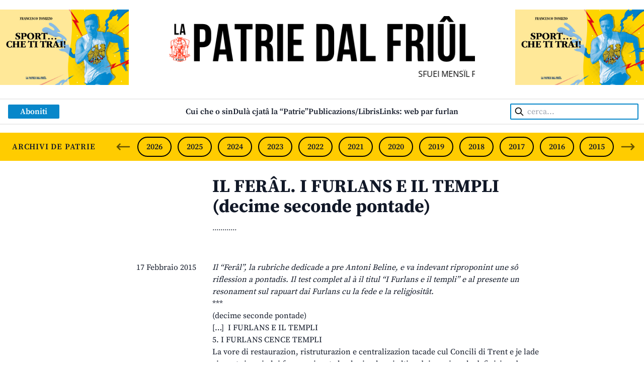

--- FILE ---
content_type: text/html; charset=UTF-8
request_url: https://www.lapatriedalfriul.org/il-feral-i-furlans-e-il-templi-decime-seconde-pontade/
body_size: 14385
content:

<!DOCTYPE html>
<html lang="it-IT">
<head>
	<!-- Global site tag (gtag.js) - Google Analytics -->
	<script async src="https://www.googletagmanager.com/gtag/js?id=G-E6PGT7CN5G"></script>
	<script>
		window.dataLayer = window.dataLayer || [];
		function gtag(){dataLayer.push(arguments);}
		gtag('js', new Date());

		gtag('config', 'G-E6PGT7CN5G');
	</script>

	<meta charset="UTF-8">
	<meta http-equiv="X-UA-Compatible" content="IE=edge">
	<meta name="viewport" content="width=device-width, initial-scale=1.0">
	<link rel="profile" href="http://gmpg.org/xfn/11">
	<link rel="pingback" href="https://www.lapatriedalfriul.org/xmlrpc.php">

	<meta name="description" content="Il &#8220;Ferâl&#8221;, la rubriche dedicade a pre Antoni Beline, e va indevant riproponint une sô riflession a pontadis. Il test complet al à il titul &#8220;I Furlans e il templi&#8221; e al presente un resonament sul rapuart dai Furlans cu la fede e la religjositât. *** (decime seconde pontade) […]  I FURLANS E IL TEMPLI [&hellip;]">
	<meta property="og:title" content="IL FERÂL. I FURLANS E IL TEMPLI (decime seconde pontade) &#8211; La Patrie dal Friûl" />
	<meta property="og:description" content="Il &#8220;Ferâl&#8221;, la rubriche dedicade a pre Antoni Beline, e va indevant riproponint une sô riflession a pontadis. Il test complet al à il titul &#8220;I Furlans e il templi&#8221; e al presente un resonament sul rapuart dai Furlans cu la fede e la religjositât. *** (decime seconde pontade) […]  I FURLANS E IL TEMPLI [&hellip;]" />
	<meta property="og:image" content="https://www.lapatriedalfriul.org/wp-content/uploads/2022/05/Immagine-social-predefinita.jpg" />
	<meta property="og:url" content="https://www.lapatriedalfriul.org/il-feral-i-furlans-e-il-templi-decime-seconde-pontade/" />
	<meta property="og:type" content="article" />

	<title>IL FERÂL. I FURLANS E IL TEMPLI (decime seconde pontade) &#8211; La Patrie dal Friûl</title>
<meta name='robots' content='max-image-preview:large' />
<style id='wp-emoji-styles-inline-css' type='text/css'>

	img.wp-smiley, img.emoji {
		display: inline !important;
		border: none !important;
		box-shadow: none !important;
		height: 1em !important;
		width: 1em !important;
		margin: 0 0.07em !important;
		vertical-align: -0.1em !important;
		background: none !important;
		padding: 0 !important;
	}
</style>
<link rel='stylesheet' id='wp-block-library-css' href='https://www.lapatriedalfriul.org/wp-includes/css/dist/block-library/style.min.css?ver=6.4.1' type='text/css' media='all' />
<style id='wp-block-library-theme-inline-css' type='text/css'>
.wp-block-audio figcaption{color:#555;font-size:13px;text-align:center}.is-dark-theme .wp-block-audio figcaption{color:hsla(0,0%,100%,.65)}.wp-block-audio{margin:0 0 1em}.wp-block-code{border:1px solid #ccc;border-radius:4px;font-family:Menlo,Consolas,monaco,monospace;padding:.8em 1em}.wp-block-embed figcaption{color:#555;font-size:13px;text-align:center}.is-dark-theme .wp-block-embed figcaption{color:hsla(0,0%,100%,.65)}.wp-block-embed{margin:0 0 1em}.blocks-gallery-caption{color:#555;font-size:13px;text-align:center}.is-dark-theme .blocks-gallery-caption{color:hsla(0,0%,100%,.65)}.wp-block-image figcaption{color:#555;font-size:13px;text-align:center}.is-dark-theme .wp-block-image figcaption{color:hsla(0,0%,100%,.65)}.wp-block-image{margin:0 0 1em}.wp-block-pullquote{border-bottom:4px solid;border-top:4px solid;color:currentColor;margin-bottom:1.75em}.wp-block-pullquote cite,.wp-block-pullquote footer,.wp-block-pullquote__citation{color:currentColor;font-size:.8125em;font-style:normal;text-transform:uppercase}.wp-block-quote{border-left:.25em solid;margin:0 0 1.75em;padding-left:1em}.wp-block-quote cite,.wp-block-quote footer{color:currentColor;font-size:.8125em;font-style:normal;position:relative}.wp-block-quote.has-text-align-right{border-left:none;border-right:.25em solid;padding-left:0;padding-right:1em}.wp-block-quote.has-text-align-center{border:none;padding-left:0}.wp-block-quote.is-large,.wp-block-quote.is-style-large,.wp-block-quote.is-style-plain{border:none}.wp-block-search .wp-block-search__label{font-weight:700}.wp-block-search__button{border:1px solid #ccc;padding:.375em .625em}:where(.wp-block-group.has-background){padding:1.25em 2.375em}.wp-block-separator.has-css-opacity{opacity:.4}.wp-block-separator{border:none;border-bottom:2px solid;margin-left:auto;margin-right:auto}.wp-block-separator.has-alpha-channel-opacity{opacity:1}.wp-block-separator:not(.is-style-wide):not(.is-style-dots){width:100px}.wp-block-separator.has-background:not(.is-style-dots){border-bottom:none;height:1px}.wp-block-separator.has-background:not(.is-style-wide):not(.is-style-dots){height:2px}.wp-block-table{margin:0 0 1em}.wp-block-table td,.wp-block-table th{word-break:normal}.wp-block-table figcaption{color:#555;font-size:13px;text-align:center}.is-dark-theme .wp-block-table figcaption{color:hsla(0,0%,100%,.65)}.wp-block-video figcaption{color:#555;font-size:13px;text-align:center}.is-dark-theme .wp-block-video figcaption{color:hsla(0,0%,100%,.65)}.wp-block-video{margin:0 0 1em}.wp-block-template-part.has-background{margin-bottom:0;margin-top:0;padding:1.25em 2.375em}
</style>
<style id='global-styles-inline-css' type='text/css'>
body{--wp--preset--color--black: #000000;--wp--preset--color--cyan-bluish-gray: #abb8c3;--wp--preset--color--white: #ffffff;--wp--preset--color--pale-pink: #f78da7;--wp--preset--color--vivid-red: #cf2e2e;--wp--preset--color--luminous-vivid-orange: #ff6900;--wp--preset--color--luminous-vivid-amber: #fcb900;--wp--preset--color--light-green-cyan: #7bdcb5;--wp--preset--color--vivid-green-cyan: #00d084;--wp--preset--color--pale-cyan-blue: #8ed1fc;--wp--preset--color--vivid-cyan-blue: #0693e3;--wp--preset--color--vivid-purple: #9b51e0;--wp--preset--color--friul-giallo: #FFCC00;--wp--preset--color--friul-arancione: #FD9A00;--wp--preset--color--friul-rosso: #CC0001;--wp--preset--color--friul-viola: #CC0097;--wp--preset--color--friul-verde: #019934;--wp--preset--color--friul-blue-1: #0887CA;--wp--preset--color--friul-blue-2: #004183;--wp--preset--color--friul-blue-3: #0033FF;--wp--preset--color--friul-blue-4: #0033CC;--wp--preset--color--friul-grigio-1: #EDEDED;--wp--preset--color--friul-grigio-2: #CCCCCC;--wp--preset--color--friul-grigio-3: #999999;--wp--preset--gradient--vivid-cyan-blue-to-vivid-purple: linear-gradient(135deg,rgba(6,147,227,1) 0%,rgb(155,81,224) 100%);--wp--preset--gradient--light-green-cyan-to-vivid-green-cyan: linear-gradient(135deg,rgb(122,220,180) 0%,rgb(0,208,130) 100%);--wp--preset--gradient--luminous-vivid-amber-to-luminous-vivid-orange: linear-gradient(135deg,rgba(252,185,0,1) 0%,rgba(255,105,0,1) 100%);--wp--preset--gradient--luminous-vivid-orange-to-vivid-red: linear-gradient(135deg,rgba(255,105,0,1) 0%,rgb(207,46,46) 100%);--wp--preset--gradient--very-light-gray-to-cyan-bluish-gray: linear-gradient(135deg,rgb(238,238,238) 0%,rgb(169,184,195) 100%);--wp--preset--gradient--cool-to-warm-spectrum: linear-gradient(135deg,rgb(74,234,220) 0%,rgb(151,120,209) 20%,rgb(207,42,186) 40%,rgb(238,44,130) 60%,rgb(251,105,98) 80%,rgb(254,248,76) 100%);--wp--preset--gradient--blush-light-purple: linear-gradient(135deg,rgb(255,206,236) 0%,rgb(152,150,240) 100%);--wp--preset--gradient--blush-bordeaux: linear-gradient(135deg,rgb(254,205,165) 0%,rgb(254,45,45) 50%,rgb(107,0,62) 100%);--wp--preset--gradient--luminous-dusk: linear-gradient(135deg,rgb(255,203,112) 0%,rgb(199,81,192) 50%,rgb(65,88,208) 100%);--wp--preset--gradient--pale-ocean: linear-gradient(135deg,rgb(255,245,203) 0%,rgb(182,227,212) 50%,rgb(51,167,181) 100%);--wp--preset--gradient--electric-grass: linear-gradient(135deg,rgb(202,248,128) 0%,rgb(113,206,126) 100%);--wp--preset--gradient--midnight: linear-gradient(135deg,rgb(2,3,129) 0%,rgb(40,116,252) 100%);--wp--preset--font-size--small: 0.875rem;--wp--preset--font-size--medium: 20px;--wp--preset--font-size--large: 1.125rem;--wp--preset--font-size--x-large: 42px;--wp--preset--font-size--regular: 1.5rem;--wp--preset--font-size--xl: 1.25rem;--wp--preset--font-size--xxl: 1.5rem;--wp--preset--font-size--xxxl: 1.875rem;--wp--preset--spacing--20: 0.44rem;--wp--preset--spacing--30: 0.67rem;--wp--preset--spacing--40: 1rem;--wp--preset--spacing--50: 1.5rem;--wp--preset--spacing--60: 2.25rem;--wp--preset--spacing--70: 3.38rem;--wp--preset--spacing--80: 5.06rem;--wp--preset--shadow--natural: 6px 6px 9px rgba(0, 0, 0, 0.2);--wp--preset--shadow--deep: 12px 12px 50px rgba(0, 0, 0, 0.4);--wp--preset--shadow--sharp: 6px 6px 0px rgba(0, 0, 0, 0.2);--wp--preset--shadow--outlined: 6px 6px 0px -3px rgba(255, 255, 255, 1), 6px 6px rgba(0, 0, 0, 1);--wp--preset--shadow--crisp: 6px 6px 0px rgba(0, 0, 0, 1);}body { margin: 0;--wp--style--global--content-size: 1440px;--wp--style--global--wide-size: 1440px; }.wp-site-blocks > .alignleft { float: left; margin-right: 2em; }.wp-site-blocks > .alignright { float: right; margin-left: 2em; }.wp-site-blocks > .aligncenter { justify-content: center; margin-left: auto; margin-right: auto; }:where(.is-layout-flex){gap: 0.5em;}:where(.is-layout-grid){gap: 0.5em;}body .is-layout-flow > .alignleft{float: left;margin-inline-start: 0;margin-inline-end: 2em;}body .is-layout-flow > .alignright{float: right;margin-inline-start: 2em;margin-inline-end: 0;}body .is-layout-flow > .aligncenter{margin-left: auto !important;margin-right: auto !important;}body .is-layout-constrained > .alignleft{float: left;margin-inline-start: 0;margin-inline-end: 2em;}body .is-layout-constrained > .alignright{float: right;margin-inline-start: 2em;margin-inline-end: 0;}body .is-layout-constrained > .aligncenter{margin-left: auto !important;margin-right: auto !important;}body .is-layout-constrained > :where(:not(.alignleft):not(.alignright):not(.alignfull)){max-width: var(--wp--style--global--content-size);margin-left: auto !important;margin-right: auto !important;}body .is-layout-constrained > .alignwide{max-width: var(--wp--style--global--wide-size);}body .is-layout-flex{display: flex;}body .is-layout-flex{flex-wrap: wrap;align-items: center;}body .is-layout-flex > *{margin: 0;}body .is-layout-grid{display: grid;}body .is-layout-grid > *{margin: 0;}body{padding-top: 0px;padding-right: 0px;padding-bottom: 0px;padding-left: 0px;}a:where(:not(.wp-element-button)){text-decoration: underline;}.wp-element-button, .wp-block-button__link{background-color: #32373c;border-width: 0;color: #fff;font-family: inherit;font-size: inherit;line-height: inherit;padding: calc(0.667em + 2px) calc(1.333em + 2px);text-decoration: none;}.has-black-color{color: var(--wp--preset--color--black) !important;}.has-cyan-bluish-gray-color{color: var(--wp--preset--color--cyan-bluish-gray) !important;}.has-white-color{color: var(--wp--preset--color--white) !important;}.has-pale-pink-color{color: var(--wp--preset--color--pale-pink) !important;}.has-vivid-red-color{color: var(--wp--preset--color--vivid-red) !important;}.has-luminous-vivid-orange-color{color: var(--wp--preset--color--luminous-vivid-orange) !important;}.has-luminous-vivid-amber-color{color: var(--wp--preset--color--luminous-vivid-amber) !important;}.has-light-green-cyan-color{color: var(--wp--preset--color--light-green-cyan) !important;}.has-vivid-green-cyan-color{color: var(--wp--preset--color--vivid-green-cyan) !important;}.has-pale-cyan-blue-color{color: var(--wp--preset--color--pale-cyan-blue) !important;}.has-vivid-cyan-blue-color{color: var(--wp--preset--color--vivid-cyan-blue) !important;}.has-vivid-purple-color{color: var(--wp--preset--color--vivid-purple) !important;}.has-friul-giallo-color{color: var(--wp--preset--color--friul-giallo) !important;}.has-friul-arancione-color{color: var(--wp--preset--color--friul-arancione) !important;}.has-friul-rosso-color{color: var(--wp--preset--color--friul-rosso) !important;}.has-friul-viola-color{color: var(--wp--preset--color--friul-viola) !important;}.has-friul-verde-color{color: var(--wp--preset--color--friul-verde) !important;}.has-friul-blue-1-color{color: var(--wp--preset--color--friul-blue-1) !important;}.has-friul-blue-2-color{color: var(--wp--preset--color--friul-blue-2) !important;}.has-friul-blue-3-color{color: var(--wp--preset--color--friul-blue-3) !important;}.has-friul-blue-4-color{color: var(--wp--preset--color--friul-blue-4) !important;}.has-friul-grigio-1-color{color: var(--wp--preset--color--friul-grigio-1) !important;}.has-friul-grigio-2-color{color: var(--wp--preset--color--friul-grigio-2) !important;}.has-friul-grigio-3-color{color: var(--wp--preset--color--friul-grigio-3) !important;}.has-black-background-color{background-color: var(--wp--preset--color--black) !important;}.has-cyan-bluish-gray-background-color{background-color: var(--wp--preset--color--cyan-bluish-gray) !important;}.has-white-background-color{background-color: var(--wp--preset--color--white) !important;}.has-pale-pink-background-color{background-color: var(--wp--preset--color--pale-pink) !important;}.has-vivid-red-background-color{background-color: var(--wp--preset--color--vivid-red) !important;}.has-luminous-vivid-orange-background-color{background-color: var(--wp--preset--color--luminous-vivid-orange) !important;}.has-luminous-vivid-amber-background-color{background-color: var(--wp--preset--color--luminous-vivid-amber) !important;}.has-light-green-cyan-background-color{background-color: var(--wp--preset--color--light-green-cyan) !important;}.has-vivid-green-cyan-background-color{background-color: var(--wp--preset--color--vivid-green-cyan) !important;}.has-pale-cyan-blue-background-color{background-color: var(--wp--preset--color--pale-cyan-blue) !important;}.has-vivid-cyan-blue-background-color{background-color: var(--wp--preset--color--vivid-cyan-blue) !important;}.has-vivid-purple-background-color{background-color: var(--wp--preset--color--vivid-purple) !important;}.has-friul-giallo-background-color{background-color: var(--wp--preset--color--friul-giallo) !important;}.has-friul-arancione-background-color{background-color: var(--wp--preset--color--friul-arancione) !important;}.has-friul-rosso-background-color{background-color: var(--wp--preset--color--friul-rosso) !important;}.has-friul-viola-background-color{background-color: var(--wp--preset--color--friul-viola) !important;}.has-friul-verde-background-color{background-color: var(--wp--preset--color--friul-verde) !important;}.has-friul-blue-1-background-color{background-color: var(--wp--preset--color--friul-blue-1) !important;}.has-friul-blue-2-background-color{background-color: var(--wp--preset--color--friul-blue-2) !important;}.has-friul-blue-3-background-color{background-color: var(--wp--preset--color--friul-blue-3) !important;}.has-friul-blue-4-background-color{background-color: var(--wp--preset--color--friul-blue-4) !important;}.has-friul-grigio-1-background-color{background-color: var(--wp--preset--color--friul-grigio-1) !important;}.has-friul-grigio-2-background-color{background-color: var(--wp--preset--color--friul-grigio-2) !important;}.has-friul-grigio-3-background-color{background-color: var(--wp--preset--color--friul-grigio-3) !important;}.has-black-border-color{border-color: var(--wp--preset--color--black) !important;}.has-cyan-bluish-gray-border-color{border-color: var(--wp--preset--color--cyan-bluish-gray) !important;}.has-white-border-color{border-color: var(--wp--preset--color--white) !important;}.has-pale-pink-border-color{border-color: var(--wp--preset--color--pale-pink) !important;}.has-vivid-red-border-color{border-color: var(--wp--preset--color--vivid-red) !important;}.has-luminous-vivid-orange-border-color{border-color: var(--wp--preset--color--luminous-vivid-orange) !important;}.has-luminous-vivid-amber-border-color{border-color: var(--wp--preset--color--luminous-vivid-amber) !important;}.has-light-green-cyan-border-color{border-color: var(--wp--preset--color--light-green-cyan) !important;}.has-vivid-green-cyan-border-color{border-color: var(--wp--preset--color--vivid-green-cyan) !important;}.has-pale-cyan-blue-border-color{border-color: var(--wp--preset--color--pale-cyan-blue) !important;}.has-vivid-cyan-blue-border-color{border-color: var(--wp--preset--color--vivid-cyan-blue) !important;}.has-vivid-purple-border-color{border-color: var(--wp--preset--color--vivid-purple) !important;}.has-friul-giallo-border-color{border-color: var(--wp--preset--color--friul-giallo) !important;}.has-friul-arancione-border-color{border-color: var(--wp--preset--color--friul-arancione) !important;}.has-friul-rosso-border-color{border-color: var(--wp--preset--color--friul-rosso) !important;}.has-friul-viola-border-color{border-color: var(--wp--preset--color--friul-viola) !important;}.has-friul-verde-border-color{border-color: var(--wp--preset--color--friul-verde) !important;}.has-friul-blue-1-border-color{border-color: var(--wp--preset--color--friul-blue-1) !important;}.has-friul-blue-2-border-color{border-color: var(--wp--preset--color--friul-blue-2) !important;}.has-friul-blue-3-border-color{border-color: var(--wp--preset--color--friul-blue-3) !important;}.has-friul-blue-4-border-color{border-color: var(--wp--preset--color--friul-blue-4) !important;}.has-friul-grigio-1-border-color{border-color: var(--wp--preset--color--friul-grigio-1) !important;}.has-friul-grigio-2-border-color{border-color: var(--wp--preset--color--friul-grigio-2) !important;}.has-friul-grigio-3-border-color{border-color: var(--wp--preset--color--friul-grigio-3) !important;}.has-vivid-cyan-blue-to-vivid-purple-gradient-background{background: var(--wp--preset--gradient--vivid-cyan-blue-to-vivid-purple) !important;}.has-light-green-cyan-to-vivid-green-cyan-gradient-background{background: var(--wp--preset--gradient--light-green-cyan-to-vivid-green-cyan) !important;}.has-luminous-vivid-amber-to-luminous-vivid-orange-gradient-background{background: var(--wp--preset--gradient--luminous-vivid-amber-to-luminous-vivid-orange) !important;}.has-luminous-vivid-orange-to-vivid-red-gradient-background{background: var(--wp--preset--gradient--luminous-vivid-orange-to-vivid-red) !important;}.has-very-light-gray-to-cyan-bluish-gray-gradient-background{background: var(--wp--preset--gradient--very-light-gray-to-cyan-bluish-gray) !important;}.has-cool-to-warm-spectrum-gradient-background{background: var(--wp--preset--gradient--cool-to-warm-spectrum) !important;}.has-blush-light-purple-gradient-background{background: var(--wp--preset--gradient--blush-light-purple) !important;}.has-blush-bordeaux-gradient-background{background: var(--wp--preset--gradient--blush-bordeaux) !important;}.has-luminous-dusk-gradient-background{background: var(--wp--preset--gradient--luminous-dusk) !important;}.has-pale-ocean-gradient-background{background: var(--wp--preset--gradient--pale-ocean) !important;}.has-electric-grass-gradient-background{background: var(--wp--preset--gradient--electric-grass) !important;}.has-midnight-gradient-background{background: var(--wp--preset--gradient--midnight) !important;}.has-small-font-size{font-size: var(--wp--preset--font-size--small) !important;}.has-medium-font-size{font-size: var(--wp--preset--font-size--medium) !important;}.has-large-font-size{font-size: var(--wp--preset--font-size--large) !important;}.has-x-large-font-size{font-size: var(--wp--preset--font-size--x-large) !important;}.has-regular-font-size{font-size: var(--wp--preset--font-size--regular) !important;}.has-xl-font-size{font-size: var(--wp--preset--font-size--xl) !important;}.has-xxl-font-size{font-size: var(--wp--preset--font-size--xxl) !important;}.has-xxxl-font-size{font-size: var(--wp--preset--font-size--xxxl) !important;}
.wp-block-navigation a:where(:not(.wp-element-button)){color: inherit;}
:where(.wp-block-post-template.is-layout-flex){gap: 1.25em;}:where(.wp-block-post-template.is-layout-grid){gap: 1.25em;}
:where(.wp-block-columns.is-layout-flex){gap: 2em;}:where(.wp-block-columns.is-layout-grid){gap: 2em;}
.wp-block-pullquote{font-size: 1.5em;line-height: 1.6;}
</style>
<link rel='stylesheet' id='contact-form-7-css' href='https://www.lapatriedalfriul.org/wp-content/plugins/contact-form-7/includes/css/styles.css?ver=5.8.2' type='text/css' media='all' />
<link rel='stylesheet' id='tailpress-css' href='https://www.lapatriedalfriul.org/wp-content/themes/lapatriedalfriul/css/app.css?ver=1.0.0' type='text/css' media='all' />
<script type="text/javascript" src="https://www.lapatriedalfriul.org/wp-includes/js/jquery/jquery.min.js?ver=3.7.1" id="jquery-core-js"></script>
<script type="text/javascript" src="https://www.lapatriedalfriul.org/wp-includes/js/jquery/jquery-migrate.min.js?ver=3.4.1" id="jquery-migrate-js"></script>
<script type="text/javascript" src="https://www.lapatriedalfriul.org/wp-content/themes/lapatriedalfriul/js/app.js?ver=1.0.0" id="tailpress-js"></script>
<link rel="https://api.w.org/" href="https://www.lapatriedalfriul.org/wp-json/" /><link rel="alternate" type="application/json" href="https://www.lapatriedalfriul.org/wp-json/wp/v2/posts/14670" /><link rel="EditURI" type="application/rsd+xml" title="RSD" href="https://www.lapatriedalfriul.org/xmlrpc.php?rsd" />
<meta name="generator" content="WordPress 6.4.1" />
<link rel="canonical" href="https://www.lapatriedalfriul.org/il-feral-i-furlans-e-il-templi-decime-seconde-pontade/" />
<link rel='shortlink' href='https://www.lapatriedalfriul.org/?p=14670' />
<link rel="alternate" type="application/json+oembed" href="https://www.lapatriedalfriul.org/wp-json/oembed/1.0/embed?url=https%3A%2F%2Fwww.lapatriedalfriul.org%2Fil-feral-i-furlans-e-il-templi-decime-seconde-pontade%2F" />
<link rel="alternate" type="text/xml+oembed" href="https://www.lapatriedalfriul.org/wp-json/oembed/1.0/embed?url=https%3A%2F%2Fwww.lapatriedalfriul.org%2Fil-feral-i-furlans-e-il-templi-decime-seconde-pontade%2F&#038;format=xml" />

<!-- This site is using AdRotate v5.12.6 to display their advertisements - https://ajdg.solutions/ -->
<!-- AdRotate CSS -->
<style type="text/css" media="screen">
	.g { margin:0px; padding:0px; overflow:hidden; line-height:1; zoom:1; }
	.g img { height:auto; }
	.g-col { position:relative; float:left; }
	.g-col:first-child { margin-left: 0; }
	.g-col:last-child { margin-right: 0; }
	@media only screen and (max-width: 480px) {
		.g-col, .g-dyn, .g-single { width:100%; margin-left:0; margin-right:0; }
	}
</style>
<!-- /AdRotate CSS -->

<link rel="icon" href="https://www.lapatriedalfriul.org/wp-content/uploads/2022/02/favicon.png" sizes="32x32" />
<link rel="icon" href="https://www.lapatriedalfriul.org/wp-content/uploads/2022/02/favicon.png" sizes="192x192" />
<link rel="apple-touch-icon" href="https://www.lapatriedalfriul.org/wp-content/uploads/2022/02/favicon.png" />
<meta name="msapplication-TileImage" content="https://www.lapatriedalfriul.org/wp-content/uploads/2022/02/favicon.png" />
	<script type="text/javascript">
		var _iub = _iub || [];
		_iub.csConfiguration = {"ccpaAcknowledgeOnDisplay":true,"ccpaApplies":true,"consentOnContinuedBrowsing":false,"enableCcpa":true,"floatingPreferencesButtonDisplay":"bottom-right","invalidateConsentWithoutLog":true,"perPurposeConsent":true,"siteId":2644609,"whitelabel":false,"cookiePolicyId":21652821,"lang":"it", "banner":{ "acceptButtonCaptionColor":"#FFFFFF","acceptButtonColor":"#0073CE","acceptButtonDisplay":true,"backgroundColor":"#FFFFFF","brandBackgroundColor":"#FFFFFF","brandTextColor":"#000000","closeButtonDisplay":false,"customizeButtonCaptionColor":"#4D4D4D","customizeButtonColor":"#DADADA","customizeButtonDisplay":true,"explicitWithdrawal":true,"listPurposes":true,"position":"float-bottom-right","rejectButtonCaptionColor":"#FFFFFF","rejectButtonColor":"#0073CE","rejectButtonDisplay":true,"textColor":"#000000" }};
		</script>
		<script type="text/javascript" src="//cdn.iubenda.com/cs/ccpa/stub.js"></script>
		<script type="text/javascript" src="//cdn.iubenda.com/cs/iubenda_cs.js" charset="UTF-8" async></script>
</head>

<body class="post-template-default single single-post postid-14670 single-format-standard wp-custom-logo bg-white font-source-serif-pro text-gray-900 antialiased">



<div id="page" class="flex flex-col">

	
	<header>
		
<div class="container mx-auto py-4">
    
    <!-- Logo + adv -->
    <div class="flex gap-4 px-4 md:px-0">

        <div class="adv-top-left hidden Xmd:block w-1/5 md:flex items-center">
            <div class="a-single a-4"><a class="gofollow" data-track="NCwwLDEsNjA=" href="https://www.lapatriedalfriul.org/publicazions-libris/" target="_blank"><img src="https://www.lapatriedalfriul.org/wp-content/uploads/2025/11/banner-Sport-x-sito-1.jpg" /></a></div>        </div>

        <div class="grow flex justify-center">
            <!-- Logo -->
            <div class="md:w-[24rem] lg:w-[38rem] py-4 flex flex-col justify-center items-center">
                <a href="https://www.lapatriedalfriul.org/" class="custom-logo-link" rel="home"><img width="647" height="97" src="https://www.lapatriedalfriul.org/wp-content/uploads/2022/03/testata_sito_PATRIE_2022.png" class="custom-logo" alt="Logo" decoding="async" fetchpriority="high" srcset="https://www.lapatriedalfriul.org/wp-content/uploads/2022/03/testata_sito_PATRIE_2022.png 647w, https://www.lapatriedalfriul.org/wp-content/uploads/2022/03/testata_sito_PATRIE_2022-300x45.png 300w" sizes="(max-width: 647px) 100vw, 647px" /></a>
                <span class="md:hidden mt-2 sm:mt-3 font-open-sans uppercase">Sfuei Mensîl Furlan Indipendent</span>

                <div class="hidden md:block md:w-[24rem] lg:w-[38rem] overflow-hidden mt-4 leading-none">
                    <div class="scroll-title pl-[100%] text-black font-open-sans uppercase whitespace-nowrap inline-block">
                        SFUEI MENSÎL FURLAN INDIPENDENT • INDEPENDENT FRIULIAN MONTHLY • NEODVISNI FURLANSKI MESEČNIK • UNABHÄNGIGE FRIAULISCHE MONATSZEITUNG • MENSILE FRIULANO INDIPENDENTE                    </div>
                </div>
            </div>
        </div>

        <div class="adv-top-right hidden Xmd:block w-1/5 md:flex items-center">
            <div class="a-single a-5"><a class="gofollow" data-track="NSwwLDEsNjA=" href="https://www.lapatriedalfriul.org/publicazions-libris/" target="_blank"><img src="https://www.lapatriedalfriul.org/wp-content/uploads/2025/11/banner-Sport-x-sito-1.jpg" /></a></div>        </div>

    </div>

    <!-- Menu -->
    <nav id="main-nav" class="relative md:mt-6 px-4 py-2 md:border-y-2 border-friul-grigio-1 flex justify-between md:justify-center items-center">
        <div class="md:w-1/6 lg:w-1/5">
            <a class="py-2 md:py-1 px-6 bg-friul-blue-1 text-xl md:text-base text-white font-semibold hover:bg-friul-blue-2 transition-colors rounded-sm" href="https://www.lapatriedalfriul.org/abonaments/">
    Aboniti</a>        </div>
        
        <div class="hidden md:block grow">
            <div id="primary-menu" class="font-semibold"><ul id="menu-principale" class="md:flex gap-x-6 lg:gap-x-8 gap-y-2 justify-start justify-center flex-wrap"><li id="menu-item-25791" class="menu-item menu-item-type-post_type menu-item-object-page menu-item-25791 hover:text-friul-rosso transition-colors"><a href="https://www.lapatriedalfriul.org/cui-che-o-sin/">Cui che o sin</a></li>
<li id="menu-item-25792" class="menu-item menu-item-type-post_type menu-item-object-page menu-item-25792 hover:text-friul-rosso transition-colors"><a href="https://www.lapatriedalfriul.org/dula-cjata-la-patrie/">Dulà cjatâ la “Patrie”</a></li>
<li id="menu-item-26012" class="menu-item menu-item-type-post_type menu-item-object-page menu-item-26012 hover:text-friul-rosso transition-colors"><a href="https://www.lapatriedalfriul.org/publicazions-libris/">Publicazions/Libris</a></li>
<li id="menu-item-26013" class="menu-item menu-item-type-post_type menu-item-object-page menu-item-26013 hover:text-friul-rosso transition-colors"><a href="https://www.lapatriedalfriul.org/cir/">Links: web par furlan</a></li>
</ul></div>        </div>
        
        <div class="hidden md:block md:w-1/6 lg:w-1/5 text-right">
            <form class="search-form" role="search" method="get" action="https://www.lapatriedalfriul.org/">
    <label class="relative">
        <span class="screen-reader-text">
            Cerca:        </span>
        
        <input
            class="search-field border-2 border-friul-blue-1 md:w-28 lg:w-40 xl:w-auto h-8 pl-8 pr-2 py-6 md:py-0 rounded-sm text-xl md:text-base"
            type="search"
            placeholder="cerca..."
            value=""
            name="s" />
        
        <button class="absolute left-2 top-0">
            <svg width="20px" height="20px" xmlns="http://www.w3.org/2000/svg" fill="none" viewBox="0 0 24 24" stroke="currentColor" color="#000000"><path stroke-linecap="round" stroke-linejoin="round" stroke-width="2" d="M21 21l-6-6m2-5a7 7 0 11-14 0 7 7 0 0114 0z"></path></svg>
        </button>
    </label>
</form>        </div>

        <!-- Icons -->
        <div class="md:hidden flex justify-end items-center gap-2">
            <a href="#" aria-label="Open mobile search" id="mobile-search-open">
                <svg width="40px" height="40px" xmlns="http://www.w3.org/2000/svg" fill="none" viewBox="0 0 24 24" stroke="currentColor" color="#002953"><path stroke-linecap="round" stroke-linejoin="round" stroke-width="2" d="M21 21l-6-6m2-5a7 7 0 11-14 0 7 7 0 0114 0z"></path></svg>
            </a>
            <a href="#" aria-label="Close mobile search" id="mobile-search-close" class="hidden">
                <svg width="40px" height="40px" xmlns="http://www.w3.org/2000/svg" fill="none" viewBox="0 0 24 24" stroke="currentColor" color="#002953"><path stroke-linecap="round" stroke-linejoin="round" stroke-width="2" d="M6 18L18 6M6 6l12 12"></path></svg>
            </a>

            <a href="#" aria-label="Open mobile menu" id="mobile-menu-open">
                <svg width="40px" height="40px" xmlns="http://www.w3.org/2000/svg" fill="none" viewBox="0 0 24 24" stroke="currentColor" color="#002953"><path stroke-linecap="round" stroke-linejoin="round" stroke-width="2" d="M4 6h16M4 12h16M4 18h16"></path></svg>
            </a>
            <a href="#" aria-label="Close mobile menu" id="mobile-menu-close" class="hidden">
                <svg width="40px" height="40px" xmlns="http://www.w3.org/2000/svg" fill="none" viewBox="0 0 24 24" stroke="currentColor" color="#002953"><path stroke-linecap="round" stroke-linejoin="round" stroke-width="2" d="M6 18L18 6M6 6l12 12"></path></svg>
            </a>
        </div>
    </nav>

    <!-- Archives -->
    <div class="mt-6 md:mt-4 py-2 px-4 md:px-0 flex items-center justify-between bg-friul-giallo uppercase font-semibold">
        <span class="md:w-2/12 md:ml-4 xl:ml-6 tracking-wider">Archivi de Patrie</span>

        <div class="splide hidden md:block w-10/12">
            <div class="splide__arrows relative">
                <button class="splide__arrow splide__arrow--prev absolute left-0 ml-4 top-1 opacity-60 hover:opacity-100 transition-opacity">
                    <svg width="32px" height="32px" xmlns="http://www.w3.org/2000/svg" fill="none" viewBox="0 0 24 24" stroke="currentColor" color="#000000"><path stroke-linecap="round" stroke-linejoin="round" stroke-width="2" d="M7 16l-4-4m0 0l4-4m-4 4h18"></path></svg>
                </button>
                <button class="splide__arrow splide__arrow--next absolute right-0 mr-4 top-1 opacity-60 hover:opacity-100 transition-opacity">
                    <svg width="32px" height="32px" xmlns="http://www.w3.org/2000/svg" fill="none" viewBox="0 0 24 24" stroke="currentColor" color="#000000"><path stroke-linecap="round" stroke-linejoin="round" stroke-width="2" d="M17 8l4 4m0 0l-4 4m4-4H3"></path></svg>
                </button>
            </div>

            <div class="splide__track w-[90%] py-2 mx-auto">
                <ul class="splide__list">
                                            
                        <li class="splide__slide text-center">
                            <a class="py-2 px-4 border-2 rounded-full hover:border-friul-rosso hover:text-friul-rosso transition-colors border-black" href="https://www.lapatriedalfriul.org/archivio/anno/2026/">
                                2026                            </a>
                        </li>
                                            
                        <li class="splide__slide text-center">
                            <a class="py-2 px-4 border-2 rounded-full hover:border-friul-rosso hover:text-friul-rosso transition-colors border-black" href="https://www.lapatriedalfriul.org/archivio/anno/2025/">
                                2025                            </a>
                        </li>
                                            
                        <li class="splide__slide text-center">
                            <a class="py-2 px-4 border-2 rounded-full hover:border-friul-rosso hover:text-friul-rosso transition-colors border-black" href="https://www.lapatriedalfriul.org/archivio/anno/2024/">
                                2024                            </a>
                        </li>
                                            
                        <li class="splide__slide text-center">
                            <a class="py-2 px-4 border-2 rounded-full hover:border-friul-rosso hover:text-friul-rosso transition-colors border-black" href="https://www.lapatriedalfriul.org/archivio/anno/2023/">
                                2023                            </a>
                        </li>
                                            
                        <li class="splide__slide text-center">
                            <a class="py-2 px-4 border-2 rounded-full hover:border-friul-rosso hover:text-friul-rosso transition-colors border-black" href="https://www.lapatriedalfriul.org/archivio/anno/2022/">
                                2022                            </a>
                        </li>
                                            
                        <li class="splide__slide text-center">
                            <a class="py-2 px-4 border-2 rounded-full hover:border-friul-rosso hover:text-friul-rosso transition-colors border-black" href="https://www.lapatriedalfriul.org/archivio/anno/2021/">
                                2021                            </a>
                        </li>
                                            
                        <li class="splide__slide text-center">
                            <a class="py-2 px-4 border-2 rounded-full hover:border-friul-rosso hover:text-friul-rosso transition-colors border-black" href="https://www.lapatriedalfriul.org/archivio/anno/2020/">
                                2020                            </a>
                        </li>
                                            
                        <li class="splide__slide text-center">
                            <a class="py-2 px-4 border-2 rounded-full hover:border-friul-rosso hover:text-friul-rosso transition-colors border-black" href="https://www.lapatriedalfriul.org/archivio/anno/2019/">
                                2019                            </a>
                        </li>
                                            
                        <li class="splide__slide text-center">
                            <a class="py-2 px-4 border-2 rounded-full hover:border-friul-rosso hover:text-friul-rosso transition-colors border-black" href="https://www.lapatriedalfriul.org/archivio/anno/2018/">
                                2018                            </a>
                        </li>
                                            
                        <li class="splide__slide text-center">
                            <a class="py-2 px-4 border-2 rounded-full hover:border-friul-rosso hover:text-friul-rosso transition-colors border-black" href="https://www.lapatriedalfriul.org/archivio/anno/2017/">
                                2017                            </a>
                        </li>
                                            
                        <li class="splide__slide text-center">
                            <a class="py-2 px-4 border-2 rounded-full hover:border-friul-rosso hover:text-friul-rosso transition-colors border-black" href="https://www.lapatriedalfriul.org/archivio/anno/2016/">
                                2016                            </a>
                        </li>
                                            
                        <li class="splide__slide text-center">
                            <a class="py-2 px-4 border-2 rounded-full hover:border-friul-rosso hover:text-friul-rosso transition-colors border-black" href="https://www.lapatriedalfriul.org/archivio/anno/2015/">
                                2015                            </a>
                        </li>
                                            
                        <li class="splide__slide text-center">
                            <a class="py-2 px-4 border-2 rounded-full hover:border-friul-rosso hover:text-friul-rosso transition-colors border-black" href="https://www.lapatriedalfriul.org/archivio/anno/2014/">
                                2014                            </a>
                        </li>
                                            
                        <li class="splide__slide text-center">
                            <a class="py-2 px-4 border-2 rounded-full hover:border-friul-rosso hover:text-friul-rosso transition-colors border-black" href="https://www.lapatriedalfriul.org/archivio/anno/2013/">
                                2013                            </a>
                        </li>
                                            
                        <li class="splide__slide text-center">
                            <a class="py-2 px-4 border-2 rounded-full hover:border-friul-rosso hover:text-friul-rosso transition-colors border-black" href="https://www.lapatriedalfriul.org/archivio/anno/2012/">
                                2012                            </a>
                        </li>
                                            
                        <li class="splide__slide text-center">
                            <a class="py-2 px-4 border-2 rounded-full hover:border-friul-rosso hover:text-friul-rosso transition-colors border-black" href="https://www.lapatriedalfriul.org/archivio/anno/2011/">
                                2011                            </a>
                        </li>
                                            
                        <li class="splide__slide text-center">
                            <a class="py-2 px-4 border-2 rounded-full hover:border-friul-rosso hover:text-friul-rosso transition-colors border-black" href="https://www.lapatriedalfriul.org/archivio/anno/2010/">
                                2010                            </a>
                        </li>
                                            
                        <li class="splide__slide text-center">
                            <a class="py-2 px-4 border-2 rounded-full hover:border-friul-rosso hover:text-friul-rosso transition-colors border-black" href="https://www.lapatriedalfriul.org/archivio/anno/2009/">
                                2009                            </a>
                        </li>
                                            
                        <li class="splide__slide text-center">
                            <a class="py-2 px-4 border-2 rounded-full hover:border-friul-rosso hover:text-friul-rosso transition-colors border-black" href="https://www.lapatriedalfriul.org/archivio/anno/2008/">
                                2008                            </a>
                        </li>
                                            
                        <li class="splide__slide text-center">
                            <a class="py-2 px-4 border-2 rounded-full hover:border-friul-rosso hover:text-friul-rosso transition-colors border-black" href="https://www.lapatriedalfriul.org/archivio/anno/2007/">
                                2007                            </a>
                        </li>
                                            
                        <li class="splide__slide text-center">
                            <a class="py-2 px-4 border-2 rounded-full hover:border-friul-rosso hover:text-friul-rosso transition-colors border-black" href="https://www.lapatriedalfriul.org/archivio/anno/2006/">
                                2006                            </a>
                        </li>
                                    </ul>
            </div>
        </div>

        <div class="md:hidden">
            <select id="mobile-archives-select" class="bg-transparent p-2 border-2 border-gray-900 rounded-full text-xl">
                <option value="">...</option>

                                    
                    <option value="2026" data-url="https://www.lapatriedalfriul.org/archivio/anno/2026/" >
                        2026                    </option>
                                    
                    <option value="2025" data-url="https://www.lapatriedalfriul.org/archivio/anno/2025/" >
                        2025                    </option>
                                    
                    <option value="2024" data-url="https://www.lapatriedalfriul.org/archivio/anno/2024/" >
                        2024                    </option>
                                    
                    <option value="2023" data-url="https://www.lapatriedalfriul.org/archivio/anno/2023/" >
                        2023                    </option>
                                    
                    <option value="2022" data-url="https://www.lapatriedalfriul.org/archivio/anno/2022/" >
                        2022                    </option>
                                    
                    <option value="2021" data-url="https://www.lapatriedalfriul.org/archivio/anno/2021/" >
                        2021                    </option>
                                    
                    <option value="2020" data-url="https://www.lapatriedalfriul.org/archivio/anno/2020/" >
                        2020                    </option>
                                    
                    <option value="2019" data-url="https://www.lapatriedalfriul.org/archivio/anno/2019/" >
                        2019                    </option>
                                    
                    <option value="2018" data-url="https://www.lapatriedalfriul.org/archivio/anno/2018/" >
                        2018                    </option>
                                    
                    <option value="2017" data-url="https://www.lapatriedalfriul.org/archivio/anno/2017/" >
                        2017                    </option>
                                    
                    <option value="2016" data-url="https://www.lapatriedalfriul.org/archivio/anno/2016/" >
                        2016                    </option>
                                    
                    <option value="2015" data-url="https://www.lapatriedalfriul.org/archivio/anno/2015/" >
                        2015                    </option>
                                    
                    <option value="2014" data-url="https://www.lapatriedalfriul.org/archivio/anno/2014/" >
                        2014                    </option>
                                    
                    <option value="2013" data-url="https://www.lapatriedalfriul.org/archivio/anno/2013/" >
                        2013                    </option>
                                    
                    <option value="2012" data-url="https://www.lapatriedalfriul.org/archivio/anno/2012/" >
                        2012                    </option>
                                    
                    <option value="2011" data-url="https://www.lapatriedalfriul.org/archivio/anno/2011/" >
                        2011                    </option>
                                    
                    <option value="2010" data-url="https://www.lapatriedalfriul.org/archivio/anno/2010/" >
                        2010                    </option>
                                    
                    <option value="2009" data-url="https://www.lapatriedalfriul.org/archivio/anno/2009/" >
                        2009                    </option>
                                    
                    <option value="2008" data-url="https://www.lapatriedalfriul.org/archivio/anno/2008/" >
                        2008                    </option>
                                    
                    <option value="2007" data-url="https://www.lapatriedalfriul.org/archivio/anno/2007/" >
                        2007                    </option>
                                    
                    <option value="2006" data-url="https://www.lapatriedalfriul.org/archivio/anno/2006/" >
                        2006                    </option>
                            </select>
        </div>
    </div>

</div>

<div id="mobile-menu" class="hidden absolute bottom-0 left-0 right-0 z-10 px-4 bg-white">
    <nav class="relative mt-4 md:mt-6 md:border-y-2 border-friul-grigio-1">
        <div id="primary-menu-mobile" class="font-semibold"><ul id="menu-principale-1" class="mb-8"><li class="menu-item menu-item-type-post_type menu-item-object-page menu-item-25791 px-4 py-3 first:border-t-2 border-b-2 border-friul-grigio-1 uppercase text-lg"><a href="https://www.lapatriedalfriul.org/cui-che-o-sin/">Cui che o sin</a></li>
<li class="menu-item menu-item-type-post_type menu-item-object-page menu-item-25792 px-4 py-3 first:border-t-2 border-b-2 border-friul-grigio-1 uppercase text-lg"><a href="https://www.lapatriedalfriul.org/dula-cjata-la-patrie/">Dulà cjatâ la “Patrie”</a></li>
<li class="menu-item menu-item-type-post_type menu-item-object-page menu-item-26012 px-4 py-3 first:border-t-2 border-b-2 border-friul-grigio-1 uppercase text-lg"><a href="https://www.lapatriedalfriul.org/publicazions-libris/">Publicazions/Libris</a></li>
<li class="menu-item menu-item-type-post_type menu-item-object-page menu-item-26013 px-4 py-3 first:border-t-2 border-b-2 border-friul-grigio-1 uppercase text-lg"><a href="https://www.lapatriedalfriul.org/cir/">Links: web par furlan</a></li>
</ul></div>    </nav>

    
<div class="mt-4 bottom-0 flex gap-4 absolute left-0 ml-4 md:ml-0 mb-4 md:mb-0">
            <a href="https://www.facebook.com/lapatriedalfriul" target="_blank" class="block p-2 rounded-3xl bg-friul-blue-2">
            <svg width="24px" height="24px" role="img" viewBox="0 0 24 24" fill="currentColor" color="#ffffff" xmlns="http://www.w3.org/2000/svg"><title>Facebook icon</title><path d="M23.9981 11.9991C23.9981 5.37216 18.626 0 11.9991 0C5.37216 0 0 5.37216 0 11.9991C0 17.9882 4.38789 22.9522 10.1242 23.8524V15.4676H7.07758V11.9991H10.1242V9.35553C10.1242 6.34826 11.9156 4.68714 14.6564 4.68714C15.9692 4.68714 17.3424 4.92149 17.3424 4.92149V7.87439H15.8294C14.3388 7.87439 13.8739 8.79933 13.8739 9.74824V11.9991H17.2018L16.6698 15.4676H13.8739V23.8524C19.6103 22.9522 23.9981 17.9882 23.9981 11.9991Z"></path></svg>
        </a>
        
    </div></div>

<div id="mobile-search" class="hidden absolute bottom-0 left-0 right-0 z-20 px-4 pt-16 bg-white flex-col items-center">
    <form class="search-form" role="search" method="get" action="https://www.lapatriedalfriul.org/">
    <label class="relative">
        <span class="screen-reader-text">
            Cerca:        </span>
        
        <input
            class="search-field border-2 border-friul-blue-1 md:w-28 lg:w-40 xl:w-auto h-8 pl-8 pr-2 py-6 md:py-0 rounded-sm text-xl md:text-base"
            type="search"
            placeholder="cerca..."
            value=""
            name="s" />
        
        <button class="absolute left-2 top-0">
            <svg width="20px" height="20px" xmlns="http://www.w3.org/2000/svg" fill="none" viewBox="0 0 24 24" stroke="currentColor" color="#000000"><path stroke-linecap="round" stroke-linejoin="round" stroke-width="2" d="M21 21l-6-6m2-5a7 7 0 11-14 0 7 7 0 0114 0z"></path></svg>
        </button>
    </label>
</form></div>	</header>

	<div id="content" class="site-content flex-grow px-4">

		
		<main>


	<div class="container my-4 mx-auto">

									
				<article class="md:w-10/12 lg:w-9/12 mx-auto px-4 grid grid-cols-1 xl:grid-cols-4 gap-4 xl:gap-8">
	<!-- empty -->
	<div class="hidden xl:block"></div>

	<!-- header -->
	<header class="entry-header xl:col-span-3">
		<h1 class="entry-title text-3xl xl:text-4xl font-bold">
			<a href="https://www.lapatriedalfriul.org/il-feral-i-furlans-e-il-templi-decime-seconde-pontade/" rel="bookmark">
				IL FERÂL. I FURLANS E IL TEMPLI (decime seconde pontade)			</a>
		</h1>
		
		<span class="block mt-2 italic font-open-sans">
			............		</span>

		<div class="mt-6">
						<figcaption></figcaption>
		</div>

		<div class="xl:hidden mt-4">
			<time datetime="2015-02-17T18:15:21+01:00" itemprop="datePublished" class="">17 Febbraio 2015</time>
		</div>
	</header>

	<!-- meta -->
	<div class="hidden xl:block text-right">
		<time datetime="2015-02-17T18:15:21+01:00" itemprop="datePublished" class="">17 Febbraio 2015</time>
	</div>

	<!-- content -->
	<div class="entry-content xl:col-span-3">
		<p><em>Il &#8220;Ferâl&#8221;, la rubriche dedicade a pre Antoni Beline, e va indevant riproponint une sô riflession a pontadis. Il test complet al à il titul &#8220;I Furlans e il templi&#8221; e al presente un resonament sul rapuart dai Furlans cu la fede e la religjositât.</em><br />
***<br />
(decime seconde pontade)<br />
[…]  I FURLANS E IL TEMPLI<br />
5. I FURLANS CENCE TEMPLI<br />
La vore di restaurazion, ristruturazion e centralizazion tacade cul Concili di Trent e je lade cjapant simpri plui fuarce, rivant al colm in chescj ultins doi secui; cu la definizion de infalibilitât dal pape (1870), la cuintriposizion radicâl e insanabil fra glesie e mont (Sillabo di Pio IX, campagne cence cjâf e cence cûr di Pio X e dai siei fanatics e spions cuintri dal modernisim, 1907 in ca), la assolutizazion dal papât e de curie romane fin a Pio XII, chel che al à esasperât l’aspiet clericâl e cultuâl de glesie.<br />
Se si ves di meti une date simboliche o sielzarès il 1950, l’An sant, cu la proclamazion dal dogme de Assunzion di Marie, lis canonizazions di Marie Goretti e di altris fantaçuts cjapâts come modei de Azion catoliche par un setôr strategjic come chel de purece, lis adunadis oceanichis e i discors onicomprensîfs di Pio XII, che al voleve fâsi perdonâ i tragjics silenzis de vuere, la lote cence cuartîr al comunisim ritignût come il mâl dal mâl e duncje la sielte a pro dal Ocident capitalistic. Rome, in particolâr il Vatican, e jere deventade veramentri caput mundi, il paradigme de veretât e la clâf di soluzion di ducj i problemis. Il plevan di Codroip, bons. Ganis, intune cunvigne dai predis de foranie, nus à dit: “La luce di Roma irradia sul mondo, il papa è rispettato e venerato come oracolo supremo e la Chiesa Cattolica passa di trionfo in trionfo. Che bisogno c’è di un Concilio?”.<br />
Poben, il moment de plui grande fuarce e dal plui grant sflandôr si è palesât l’inizi da la fin. Une struture che e someave eterne e je slacade in maniere impietose e patetiche tal zîr di cualchi an. Il mont che jo o ai cjatât saltant fûr di &#8216;seminari dal 1965 nol jere za chel dal 1950, ancje se al someave che dut al funzionàs, e cumò mi cjati a vivi e a operâ tun mont che nol à dibot nuie dal mont che o ai cjatât tal scomençâ la mê aventure. Il dut tal zîr di une o dôs gjenerazions e sot i voi scaturîts dal medesim testemoni.<br />
Un fat cussì traumatic al à sigurementri plui di une cause, che no simpri si à di cjalâle sot l’aspiet de colpe. Par solit lis gjerarchiis a dan la colpe ai elements esternis, come la laicizazion, la secolarizazion, l’edonisim, il materialisim, il consumisim e ducj i “isims” di chest mont. Ma cualchi reson, o forsit la reson plui fuarte, si à di vê l’onestât di cirîle e di cjatâle ancje a l’interni de glesie. Al è come tal slac dal comunisim. Al sarà stât colpe (o merit) il pape Wojtyla e Solidarnoscj e dute la propagande ocidentâl ma al è slacât parcè che nol veve plui resons ni fuarce par stâ sù. Chestis struturis imobilis e imutabilis, che a somein sfidâ i secui, a son come chês personis che a vivin tun ambient sierât e sterilizât. A pene che si vierç un barcon o une puarte, a cjapin un sierament che si bute in polmonite e lis mene vie. No jessint preparadis a confrontâsi e a dialogâ, a colin cu la prime scjassade. Se a àn tignût dûr tant, nol è dit che a vedin vudis fondis sanis. Po stâi che no vedin vude nissune scjassade parcè che si viveve tun mont che al someave fer, imobil. La imobilitât no je simpri spieli di tignince e di sanitât; anzit e dà une idee di muart plui che di vite. Cun dute probabilitât, se la acelerazion e fos vignude prime, a saressin slacadis prime. ❚<br />
[…]<br />
(al va indevant sul prossim numar)<br />
<em>pre Antoni Beline</em></p>
	</div>
</article>

				<!-- Navigazione post di categoria -->
													<!-- Navigazione post non di categoria -->
					<div class="mt-8 text-center text-lg text-friul-rosso font-open-sans">
																			<a class="mx-8 hover:text-black" href="https://www.lapatriedalfriul.org/zodiac-furlan-capricorni-e-acuari/">
								&#8592; va indaûr							</a>
												
																			<a class="mx-8 hover:text-black" href="https://www.lapatriedalfriul.org/udin-une-provincie-cuadrilengal/">
								va indevant &#8594;
							</a>
											</div>
									
		<!-- latest posts -->
		<div class="mt-16 md:pt-4 grid grid-cols-1 md:grid-cols-3 divide-y-2 md:divide-y-0 md:divide-x-2 divide border-t-2 border-friul-grigio-1">
							<article class="py-4 px-4 2xl:first:pl-0 2xl:last:pr-0">
					<h2 class="entry-title text-2xl font-bold">
						<a href="https://www.lapatriedalfriul.org/surtum-il-gnuf-progjet-discografic-dal-cjantautor-massimo-silverio/" rel="bookmark">
							<span class="text-friul-rosso">Musiche furlane fuarte /</span> “Surtùm”: il gnûf progjet discografic dal cjantautôr Massimo Silverio						</a>
					</h2>
				
					<span class="block mt-2 italic font-open-sans">
						Alessio Screm					</span>

					<div class="mt-6">
						Al vûl dî “palût”, “paludere”, e tal furlan di Çurçuvint si dîs “surtum”. Al è il titul dal gnûf album dal cjantautôr Massimo Silverio, artist cjargnel, musicist e autôr che al dopre la lenghe mari intune maniere dal dut particolâr. Al cjante in cjargnel, chel vecjo cjargnel imparât dai nonos e che cumò si stente [&hellip;]						<a class="italic text-friul-rosso hover:underline" href="https://www.lapatriedalfriul.org/surtum-il-gnuf-progjet-discografic-dal-cjantautor-massimo-silverio/">lei di plui +</a>
					</div>
				</article>
							<article class="py-4 px-4 2xl:first:pl-0 2xl:last:pr-0">
					<h2 class="entry-title text-2xl font-bold">
						<a href="https://www.lapatriedalfriul.org/cristina-delli-santi-la-siore-dal-pugjilat-furlan/" rel="bookmark">
							Cristina Delli Santi, la siore dal pugjilât furlan						</a>
					</h2>
				
					<span class="block mt-2 italic font-open-sans">
						Dree Venier					</span>

					<div class="mt-6">
						Juste maridade cul tecnic Gianluca Calligaro,e je cognossude e preseade di ducjpal so lavôr te palestre di vie Marangon Galeotto fu il ring. Vê cognossût Gianluca Calligaro, tecnic preseât de Pugjilistiche Udinese che al puarte indenant la scuele dal mestri Remo Venzo, al è stât par Cristina Delli Santi la faliscje di une relazion, saldade [&hellip;]						<a class="italic text-friul-rosso hover:underline" href="https://www.lapatriedalfriul.org/cristina-delli-santi-la-siore-dal-pugjilat-furlan/">lei di plui +</a>
					</div>
				</article>
							<article class="py-4 px-4 2xl:first:pl-0 2xl:last:pr-0">
					<h2 class="entry-title text-2xl font-bold">
						<a href="https://www.lapatriedalfriul.org/i-haiku-par-furlan-ingles-e-gjapones-la-sfide-vincude-di-christian-romanini/" rel="bookmark">
							<span class="text-friul-rosso">Gnûf libri /</span> I &#8216;haiku&#8217; par furlan, inglês e gjaponês: la sfide vinçude di Christian Romanini						</a>
					</h2>
				
					<span class="block mt-2 italic font-open-sans">
						Walter Tomada					</span>

					<div class="mt-6">
						Cui che al lei “La Patrie dal Friûl” al cognos ben Christian Romanini che par cetancj agns al è stât une colone di chest gjornâl. La so ativitât a pro dal furlan no s è mai fermade e cumò e je rivade a proponi un biel model di scriture, bon di associâ la marilenghe a [&hellip;]						<a class="italic text-friul-rosso hover:underline" href="https://www.lapatriedalfriul.org/i-haiku-par-furlan-ingles-e-gjapones-la-sfide-vincude-di-christian-romanini/">lei di plui +</a>
					</div>
				</article>
					</div>

		<!-- adv -->
		<div class="mt-6 md:mt-12 border-t-2 border-friul-grigio-1">
			<div class="adv-center mt-2 hidden md:flex justify-center">
				<div class="a-single a-7"><a class="gofollow" data-track="NywwLDEsNjA=" href="https://www.lapatriedalfriul.org/publicazions-libris/" target="_blank"><img src="https://www.lapatriedalfriul.org/wp-content/uploads/2025/11/Mockup_PATRIE_10libri.jpg" /></a></div>			</div>

			<div class="adv-top-left mt-2 md:hidden flex justify-center">
				<div class="a-single a-4"><a class="gofollow" data-track="NCwwLDEsNjA=" href="https://www.lapatriedalfriul.org/publicazions-libris/" target="_blank"><img src="https://www.lapatriedalfriul.org/wp-content/uploads/2025/11/banner-Sport-x-sito-1.jpg" /></a></div>			</div>
		</div>

		<!-- latest posts -->
		<div class="md:mt-2 md:pt-4 grid grid-cols-1 md:grid-cols-3 divide-y-2 md:divide-y-0 md:divide-x-2 divide border-t-2 border-friul-grigio-1">
							<article class="py-4 px-4 2xl:first:pl-0 2xl:last:pr-0">
					<h2 class="entry-title text-2xl font-bold">
						<a href="https://www.lapatriedalfriul.org/pestefun-il-grunge-par-furlan-che-al-fas-vibra-e-che-al-spache-al-ven-di-codroip/" rel="bookmark">
							<span class="text-friul-rosso">Art tal tac /</span> Pestefun, il &#8216;grunge&#8217; par furlan che al fâs vibrâ e che al spache, al ven di Codroip						</a>
					</h2>
				
					<span class="block mt-2 italic font-open-sans">
						Moira Pezzetta					</span>

					<div class="mt-6">
						Al è un gnûf sun che al travierse il Friûl. Nol rive des planuris de Basse, ma nancje des ostariis plui imbusadis. Al è un sun ruspi, eletric, che al sgrife e al scjasse: chel dai Pestefun, tercet di Codroip che al puarte il grunge dentri de lenghe furlane. Trê i struments, trê i musiciscj, [&hellip;]						<a class="italic text-friul-rosso hover:underline" href="https://www.lapatriedalfriul.org/pestefun-il-grunge-par-furlan-che-al-fas-vibra-e-che-al-spache-al-ven-di-codroip/">lei di plui +</a>
					</div>
				</article>
							<article class="py-4 px-4 2xl:first:pl-0 2xl:last:pr-0">
					<h2 class="entry-title text-2xl font-bold">
						<a href="https://www.lapatriedalfriul.org/libri-sport-che-ti-trai-2/" rel="bookmark">
							<span class="text-friul-rosso">Presentazion /</span> Libri &#8220;Sport… che ti trai!&#8221;						</a>
					</h2>
				
					<span class="block mt-2 italic font-open-sans">
						Redazion					</span>

					<div class="mt-6">
						Sabide 18 di Otubar, a 11 a buinore a Çarvignan te Cjase de Musiche, &#8220;La Patrie dal Friûl&#8221; e varà un spazi intal program dal biel Festival del Coraggio che si davuelç a Çarvignan fintremai a domenie. Stant che il program di chest an al fevele di oms e feminis che a puartin indenant valôrs di [&hellip;]						<a class="italic text-friul-rosso hover:underline" href="https://www.lapatriedalfriul.org/libri-sport-che-ti-trai-2/">lei di plui +</a>
					</div>
				</article>
							<article class="py-4 px-4 2xl:first:pl-0 2xl:last:pr-0">
					<h2 class="entry-title text-2xl font-bold">
						<a href="https://www.lapatriedalfriul.org/stin-dongje-ae-patrie-2025/" rel="bookmark">
							<span class="text-friul-rosso">La zornade /</span> “Stin dongje ae Patrie” 2025						</a>
					</h2>
				
					<span class="block mt-2 italic font-open-sans">
						Redazion					</span>

					<div class="mt-6">
						Li dai Colonos a Vilecjaze di Listize. In conclusion de rassegne Avostanis Il mont des associazions, de culture, dal spetacul, dal sport furlan si strenç intor dal gjornâl CHE DAL 1946 AL È LA VÔS DI UN FRIÛL CHE NO SI RINT. A son stâts cun nô: Tullio Avoledo, Andrea Del Favero, I “Bardi” di [&hellip;]						<a class="italic text-friul-rosso hover:underline" href="https://www.lapatriedalfriul.org/stin-dongje-ae-patrie-2025/">lei di plui +</a>
					</div>
				</article>
					</div>

	</div>


</main>


</div>


<footer id="colophon" class="site-footer" role="contentinfo">
	
	
<div class="container py-4 md:py-8 px-4 lg:px-20 mx-auto md:my-4 bg-friul-grigio-2 flex flex-col md:flex-row gap-8">
    <!-- column -->
    <div class="md:w-4/12 text-sm md:order-2 relative">
        La Patrie dal Friûl Copyright &copy; La Patrie dal Friûl<br>
        Partita IVA 01299830305<br>

        <nav>
            <ul class="font-semibold flex flex-wrap gap-1 md:gap-2">
                <li class="after:content-['|'] after:ml-1 md:after:ml-2"><a href="https://www.lapatriedalfriul.org/redazion/">Redazion</a></li>
                <li class="after:content-['|'] after:ml-1 md:after:ml-2"><a href="https://www.lapatriedalfriul.org/feed/">RSS/XML</a></li>
                <li class="after:content-['|'] after:ml-1 md:after:ml-2"><a href="https://www.lapatriedalfriul.org/pubblicita/">Pubblicità</a></li>
                <li><a href="https://www.iubenda.com/privacy-policy/21652821" class="iubenda-nostyle no-brand iubenda-noiframe iubenda-embed iubenda-noiframe " title="Privacy Policy ">Privacy Policy</a><script type="text/javascript">(function (w,d) {var loader = function () {var s = d.createElement("script"), tag = d.getElementsByTagName("script")[0]; s.src="https://cdn.iubenda.com/iubenda.js"; tag.parentNode.insertBefore(s,tag);}; if(w.addEventListener){w.addEventListener("load", loader, false);}else if(w.attachEvent){w.attachEvent("onload", loader);}else{w.onload = loader;}})(window, document);</script></li>
                <li><a href="https://www.iubenda.com/privacy-policy/21652821/cookie-policy" class="iubenda-nostyle no-brand iubenda-noiframe iubenda-embed iubenda-noiframe " title="Cookie Policy ">Cookie Policy</a><script type="text/javascript">(function (w,d) {var loader = function () {var s = d.createElement("script"), tag = d.getElementsByTagName("script")[0]; s.src="https://cdn.iubenda.com/iubenda.js"; tag.parentNode.insertBefore(s,tag);}; if(w.addEventListener){w.addEventListener("load", loader, false);}else if(w.attachEvent){w.attachEvent("onload", loader);}else{w.onload = loader;}})(window, document);</script></li>
            </ul>
        </nav>

        <div class="mt-4">
            <p>Proprietât Clape di Culture &#8220;Patrie dal Friûl&#8221;. I articui a son scrits in lenghe furlane e cu la grafie uficiâl de Regjon Friûl &#8211; V.J.<br />
USPI &#8211; Union Stampe Periodiche Taliane</p>
        </div>

        <div class="mt-4">
            <a href="https://ensoul.it">ENSOUL srl</a> - <a href="http://gtower.it">Grafiche GTower Studio</a>
        </div>

        
<div class="mt-4 bottom-0 flex gap-4 xl:absolute right-0 md:left-0 flex-row">
            <a href="https://www.facebook.com/lapatriedalfriul" target="_blank" class="block p-2 rounded-3xl bg-friul-blue-2">
            <svg width="24px" height="24px" role="img" viewBox="0 0 24 24" fill="currentColor" color="#ffffff" xmlns="http://www.w3.org/2000/svg"><title>Facebook icon</title><path d="M23.9981 11.9991C23.9981 5.37216 18.626 0 11.9991 0C5.37216 0 0 5.37216 0 11.9991C0 17.9882 4.38789 22.9522 10.1242 23.8524V15.4676H7.07758V11.9991H10.1242V9.35553C10.1242 6.34826 11.9156 4.68714 14.6564 4.68714C15.9692 4.68714 17.3424 4.92149 17.3424 4.92149V7.87439H15.8294C14.3388 7.87439 13.8739 8.79933 13.8739 9.74824V11.9991H17.2018L16.6698 15.4676H13.8739V23.8524C19.6103 22.9522 23.9981 17.9882 23.9981 11.9991Z"></path></svg>
        </a>
        
    </div>    </div>

    <!-- column -->
    <div class="md:w-4/12 lg:w-5/12 md:order-3">
        <strong>Cui che o sin</strong>
<br>«O sin furlans di lenghe furlane, che a son convints di fâ part de nazion furlane. Che al è come dî che o sin un popul, une etnie, une nazion, che dopo tancj parons, che a àn balinât di chestis bandis dilunc i secui, cumò di cent agns indaûr o sin cjapâts dentri tal tramai dal Stât talian».

<br><i>(Pre Toni Beline, sul so prin editoriâl de “La Patrie dal Friûl”, Dicembar 1978)</i>
<br/><br><div class="text-xs">Progjet finanziât de ARLeF - Agjenzie Regjonâl pe Lenghe Furlane e de Regjon Autonome Friûl-Vignesie Julie</div><br/><img src="https://www.lapatriedalfriul.org/wp-content/uploads/2023/11/loghi.png" alt="loghi finanziamento">    </div>

    <!-- column -->
    <div class="md:w-4/12 lg:w-3/12 text-xs md:order-1">
        <div class="w-2/3 md:w-full">
            <p><strong>ANNO 2024 </strong>&#8211; Contributi ricevuti da Clape di Culture Patrie dal Friûl &#8211; c.f. 01299830305<br />
– erogante: A.R.L.E.F. (Agenzia Regionale per la Lingua Friulana) C.F. 94094780304 • rif. norm. L.R. N.29/2007 ART.23 c.2 bis e ART.24 c.7 e 10 • estremi del decreto di concessione: DECRETO N. 261 del 25/10/2022 • contributo € 35.000,00 • in data 17/05/2024 &#8211; 05/08/2024;<br />
– erogante: FONDAZIONE FRIULI CF. 00158650309 • estremi del decreto di concessione: Codice progetto 2024- 23405 campagna di sensibilizzazione giornalistica dei sindaci aderenti all&#8217;assemblea della comunità linguistica Friulana • contributo € 3.450,00 • in data 31/5/2024;<br />
– erogante: Agenzia delle Entrate • rif. norm.: Contributo 5 per Mille • contributo: € 1.525,67 • in data 27/12/2024.</p>
        </div>
    </div>
</div></footer>

</div>

<script type="text/javascript" id="clicktrack-adrotate-js-extra">
/* <![CDATA[ */
var click_object = {"ajax_url":"https:\/\/www.lapatriedalfriul.org\/wp-admin\/admin-ajax.php"};
/* ]]> */
</script>
<script type="text/javascript" src="https://www.lapatriedalfriul.org/wp-content/plugins/adrotate/library/jquery.adrotate.clicktracker.js" id="clicktrack-adrotate-js"></script>
<script type="text/javascript" src="https://www.lapatriedalfriul.org/wp-content/plugins/contact-form-7/includes/swv/js/index.js?ver=5.8.2" id="swv-js"></script>
<script type="text/javascript" id="contact-form-7-js-extra">
/* <![CDATA[ */
var wpcf7 = {"api":{"root":"https:\/\/www.lapatriedalfriul.org\/wp-json\/","namespace":"contact-form-7\/v1"}};
/* ]]> */
</script>
<script type="text/javascript" src="https://www.lapatriedalfriul.org/wp-content/plugins/contact-form-7/includes/js/index.js?ver=5.8.2" id="contact-form-7-js"></script>

</body>
</html>
